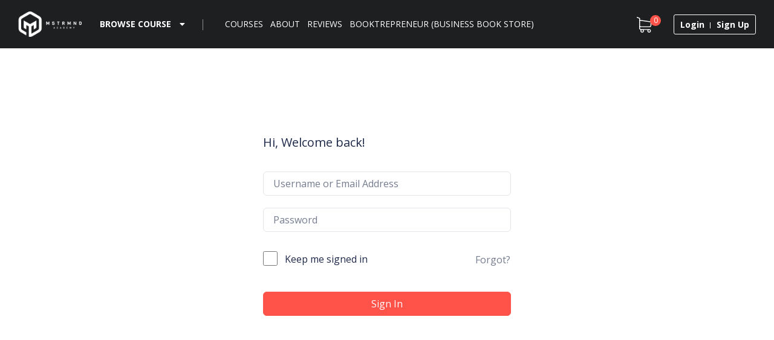

--- FILE ---
content_type: text/css; charset=utf-8
request_url: https://mstrmnd.academy/wp-content/cache/min/1/wp-content/themes/skillate/css/responsive.css?ver=1629880007
body_size: 6738
content:
@keyframes fadeInDown{from{opacity:0;transform:translate3d(0,-50%,0)}to{opacity:1;transform:none}}@media(max-width:1600px){.skillate-bg-none{background-size:45%!important}.upskill-mobile-app.skillate-bg-none{background-size:55%!important}}@media(min-width:1300px) and (max-width:1550px){.header_search_input input{min-width:auto}.skillate-header-search .search-open-icon{display:block}.skillate-related-course-slide.slick-initialized:before,.author-slide-parent.slick-initialized:before{width:15%}}@media (min-width:2000px){.skillate-home-2-hero{padding:380px 0!important}}@media (min-width:993px) and (max-width:1300px){.header-login-cart-wrap{margin-left:auto}.skillate-header-search{display:none}.primary-menu .common-menu-wrap .nav>li>a{padding:15px 6px}.primary-menu .logo-wrapper a{padding-right:0}.header-login-wrap{padding:2px 2px}.header-cat-menu{padding-left:0}.common-menu-wrap .nav>li>a,.header-cat-menu>div.header-cat-text,.header-login-wrap a{font-size:14px!important}.skillate-single-course-sidebar.sidebar-sticky-fixed{position:static;width:auto}}@media (min-width:768px) and (max-width:992px){.shop-widget .woocommerce ul.product_list_widget li img{width:100%;height:auto;margin-bottom:10px}.woocommerce ul.woocommerce-widget-layered-nav-list li{margin-bottom:10px;margin-right:10px}.woocommerce .price_label{font-size:14px}.skillate-widgets.media{display:block}.portfolio-grid-content{position:relative!important}.wp-megamenu-wrap .wpmm-nav-wrap>ul{top:70px}.tutor-course-topics-header-right{padding:6px 0}.wp-megamenu-wrap .wpmm-nav-wrap>ul>li>a{padding:5px 12px 0}.wp-megamenu-wrap .wpmm-nav-wrap>ul>li{line-height:26px}.wp-megamenu-wrap.wpmm-mobile-menu .wpmm-nav-wrap .wp-megamenu{padding:20px 10px}.wp-megamenu-wrap .wpmm-nav-wrap>ul>li .wp-megamenu-sub-menu li{line-height:22px}#wp-megamenu-primary>.wpmm-nav-wrap ul.wp-megamenu{display:none}.wp-megamenu-wrap .wpmm-nav-wrap>ul>li.wpmm-social-link{float:left!important;margin-left:5px;top:4px;line-height:23px}.site-header.sticky{position:absolute!important}.article-details.full-wrap{bottom:-164px}}@media (min-width:768px) and (max-width:1000px){.navbar-collapse.collapse{display:none!important;overflow:hidden!important}.navbar-collapse.collapse.in{display:block!important}.visible-sm{display:block!important}.navbar-collapse{padding-right:0;padding-left:0}#mobile-menu ul{padding:0}.header-borderimage #mobile-menu,.header-solid #mobile-menu{top:100%}.overlay-btn{font-size:12px;padding:6px 12px;margin-top:0}.wp-megamenu-wrap .wpmm-nav-wrap>ul>li>a{color:#333!important}}@media only screen and (max-width:1199px){.feature-blog{margin-bottom:50px}.feature-blog .article-details,.related-entries .relatedcontent{padding:20px 0;text-align:left;margin-top:0!important}.skillate-index-post .blog-details-img{padding-right:15px;padding-left:15px}.post-single-sidebar{padding-left:15px}.related-entries{margin:0px!important}.widget.widget_categories .widget_title{margin-bottom:13px!important}.generic-padding>.container{padding-top:10px!important}.skillate-related-course.course-archive-top-slide-wrap{padding-bottom:0px!important}.single .course-single-price{margin-bottom:0}a.course-content-tab-link{margin:0 15px 5px 0}.single-course-item-tab li:first-child{flex-basis:100%;padding-right:0!important;margin-right:0!important;margin-bottom:15px}.single-course-item-tab li:first-child:after{display:none}.tutor-course-topics-contents .tutor-course-topic .tutor-course-lessons{padding-left:0}.single-course-item-tab{margin-bottom:30px;margin-top:10px}.tutor-course-topics-header{margin-bottom:20px}.tutor-course-topics-contents .tutor-course-topic{margin-bottom:10px}.skillate-related-course{padding:30px 0}.tutor-course-topics-contents .tutor-course-topic .tutor-course-title{margin-bottom:0}}@media only screen and (max-width:992px){.skillate-bg-line-wrap{display:none}.course-single-2-title,.course-single-2-section-title{font-size:36px;line-height:46px}.skillate-btn-start-learning{padding:8px 15px}.skillate-course-single-2-intro{padding-top:30px}.course-include-wrap-content{padding:25px 25px}.what-you-learn-single h3::before{top:0}.course-single-2-subscribe-wrap{padding:80px 0}.course-include-wrap-content h3,.what-you-learn-single h3,.course-single-2-review-wrap .tutor-review-individual-item p{font-size:18px;line-height:26px}.course-single-2-review-wrap .instructor-avatar img{width:80px;height:auto}.course-single-2-review-wrap .instructor-avatar,.tutor-review-individual-item .single-2-instructor-name p.name{text-align:left}.course-complete-notify-panel,#mobile-menu>ul li>a p{display:none}.skillate-related-course-slide.slick-initialized:before,.skillate-related-course-slide.slick-initialized:after,.author-slide-parent.slick-initialized:before,.author-slide-parent.slick-initialized:after{display:none}.woocommerce-account .woocommerce form.woocommerce-form-login{width:100%}#main-menu #wp-megamenu-primary>.wpmm-nav-wrap ul.wp-megamenu>li.current-menu-parent>a,#main-menu #wp-megamenu-primary>.wpmm-nav-wrap ul.wp-megamenu>li.current-menu-ancestor>a{background-image:none!important}#main-menu #wp-megamenu-primary>.wpmm-nav-wrap ul.wp-megamenu>li:hover a{background-image:none!important}#main-menu .wp-megamenu-wrap .wpmm-nav-wrap>ul.wp-megamenu>li.wpmm_dropdown_menu:hover{background-image:none!important}#wp-megamenu-primary>.wpmm-nav-wrap ul.wp-megamenu>li.current-menu-parent>a,#wp-megamenu-primary>.wpmm-nav-wrap ul.wp-megamenu>li.current-menu-ancestor>a{color:#ff5248!important}.widget.woocommerce.widget_shopping_cart{width:100%;right:0;box-shadow:0 3px 3px rgba(0,0,0,.1)}#menu-main-menu .woocart .woocommerce-mini-cart__buttons.buttons a{padding:10px 20px}.header-common-menu{margin-top:0}.topbar{display:none}.cart-mobile-option{display:block;position:absolute;right:50px;top:18px;z-index:99;list-style:none!important}.wp-megamenu-wrap .wpmm-nav-wrap>ul.wp-megamenu>li.wpmm_dropdown_menu:hover,#wp-megamenu-primary>.wpmm-nav-wrap ul.wp-megamenu>li>a:hover{border-image:none;border-image-slice:0;background-image:none!important}.portfolio-grid-title{font-size:18px!important}.portfolio-grid-content{padding:20px!important}.productBlock-item{margin-bottom:30px!important}.wpmm_brand_logo_wrap{display:block}.wpmm_brand_logo_wrap img{max-width:60px}.skillate-portfolio-nav li a{font-size:14px;padding:10px 15px!important}.qubely-tab-nav .qubely-tab-item:first-child .qubely-tab-title{padding-left:0!important}#wp-megamenu-primary.wp-megamenu-wrap.wpmm-mobile-menu>.wpmm-nav-wrap ul.wp-megamenu>li>a{text-transform:capitalize}.wp-megamenu-wrap .wpmm-nav-wrap>ul.wp-megamenu>li.wpmm_dropdown_menu.wpmm-logo-item{display:none}#wp-megamenu-primary>.wpmm-nav-wrap ul.wp-megamenu>li.current-menu-parent>a:hover{color:#ff5248!important}.wpmm_mobile_menu_btn{background:transparent!important;padding:0!important;margin-top:20px!important}.wpmm_mobile_menu_btn i{font-size:20px!important}.top-social-wrap{display:none}.top-contact-phone{float:right}.topbar-contact a{margin-right:0}#wp-megamenu-primary .wp-megamenu li.wpmm-logo-item a{display:none}.postblock-style2 .postblock-intro-in{padding-bottom:20px}.page-leading{font-size:30px;line-height:36px}h1.error-title{font-size:80px;line-height:90px}.slider-single-wrapper{height:auto!important}.navbar-collapse.collapse.show{display:block!important}.navbar-collapse{width:auto;border-top:0;-webkit-box-shadow:none;box-shadow:none}.navbar-toggle{display:inline-block;margin-top:0;padding:0;outline:none}.skillate-mobile-search{right:0}.admin-bar .navbar-toggle{top:0}.mobile-register{text-align:right}.navbar-nav{float:none}.navbar-nav>li{float:none}.main-menu-wrap .navbar-toggle{color:#fff;transition:400ms;-webkit-transition:400ms}#wp-megamenu-primary.wp-megamenu-wrap.wpmm-mobile-menu>.wpmm-nav-wrap ul.wp-megamenu>li>a{letter-spacing:0;color:#151416;padding-top:8px;padding-bottom:8px}.site-header{top:5px}#wp-megamenu-primary>.wpmm-nav-wrap ul.wp-megamenu{-webkit-box-shadow:0 1px 10px -8px rgba(0,0,0,.75);-moz-box-shadow:0 1px 10px -8px rgba(0,0,0,.75);box-shadow:0 1px 10px -8px rgba(0,0,0,.75)}.skillate-blog-title .entry-summary{font-size:14px;line-height:1.5}.skillate-post.hentry .blog-post-meta li a{font-size:12px}.skillate-post .blog-post-meta li{font-size:14px}#sidebar .widget.widget_categories ul li{text-align:left;padding:0}.skillate-post.hentry .content-item-title{font-size:18px;line-height:1.4}.skillate-pagination ul.page-numbers{padding-bottom:10px}.skillate-index-post{margin-bottom:20px}.single-blog-info .entry-summary{padding:30px 0}}@media (max-width:991px){.what-you-get-package-wrap .tutor-course-topics-contents .tutor-course-title h4 i{height:30px;width:30px;line-height:30px;font-size:14px}#skillate-faq-section>.qubely-container{padding-bottom:0}.skillate-line-shape-wrap>.qubely-container{padding-top:20px}.course-single-2-attribute-top>.qubely-container{padding-bottom:0}.footer-payment-method-widget .slick-initialized .slick-slide{max-width:70px}#mobile-menu>ul>li{margin-bottom:10px}.checkout-success-wrapper{padding:30px 0 0 0}.woo-cart-btn{background:#fff;bottom:40px}.woo-cart p.woocommerce-mini-cart__empty-message{left:0}.skillate-course-col .skillate-course-body h3,.skillate-course-body h3 a{font-size:18px;line-height:28px}.skillate-top-search .skillate-top-search-inner img{display:block}.top-search-input-wrap{opacity:0;visibility:hidden;bottom:-100%;transition:all .4s;background:url(../../../../../../../themes/skillate/images/search-box-bg.png);background-color:#fff;background-position:top;background-size:contain;background-repeat:no-repeat}.top-search-input-wrap.search-open{bottom:60px;height:calc(100% - 130px);display:flex!important;align-items:flex-end;padding:20px 20px 40px 20px;opacity:1;visibility:visible}.site-header{padding-left:0;padding-right:0}.header-login-wrap a{padding:3px 5px}.header-login-wrap{padding:2px 10px}.header-login-wrap a:after{top:10px}#masthead.site-header{display:flex;align-items:center}.header-login-cart-wrap{margin-left:auto}.skillate-mobile-login-top{font-size:20px}.skillate-mobile-login-top a{color:#fff}.course-slide-mobile-only .tutor-course-grid-item{padding-right:6px;padding-left:6px}#modal-cart.modal.skillate-modal .modal-dialog,.modal-body .woo-cart-btn .widget.woocommerce.widget_shopping_cart,#modal-cart.modal.skillate-modal .modal-dialog{width:100%!important}.modal-body .widget.woocommerce.widget_shopping_cart{box-shadow:none!important}.skillate-courses-tab-wrapper .tutor-course-grid-item .tutor-course-grid-content .tutor-course-overlay:after{display:none}#bottom-wrap .bottom-widget ul.themeum-about-info li{margin-bottom:15px}.upskil-section-title h3{margin-bottom:10px}.skillate-course-cart-btn button,.course-buy-now{margin-left:0}.course-single-mobile .tutor-course-wishlist{font-size:20px}.course-single-mobile .tutor-course-wishlist a{color:#b0b4b8}.skillate-course-cart-btn form{display:block}.skillate-course-cart-btn form button{width:100%}.single-course-item-tab{border-top:0}.skillate-content-tab-inner ul.skillate-tab-nav{flex-wrap:nowrap;white-space:nowrap;overflow:auto}.tab-vertical .skillate-tab-nav-link.active:before{display:none}.tab-vertical .skillate-tab-nav-link.active{padding-left:0}.tab-vertical .skillate-tab-nav-item{margin-left:0!important;margin-right:15px!important}body,blockquote p{font-size:14px!important;line-height:1.6!important}.single-post-author p{font-size:12px;line-height:1.5!important}blockquote{padding:25px 20px!important}.single-blog-post-top{padding:30px}.post-single-sidebar{padding-left:0}.comments-area .comments-title{margin:0;padding:10px 15px 0 0;line-height:1.3;font-size:28px}.related-entries h3.related-post-title{margin-bottom:30px}.course-single-title-top .tutor-course-header-h1{font-size:18px;line-height:28px}.course-attribute-single h3{font-size:16px;line-height:1.2}.tutor-course-topics-contents .tutor-course-lesson{padding:10px}.skillate-single-course-sidebar.sidebar-sticky{position:initial;width:auto}.skillate-repeat-widget-media{display:flex!important;justify-content:flex-start;align-items:center;min-height:30px}.footer-copyright{margin-bottom:20px}.tutor-course-enrolled-review-wrap{margin-bottom:30px}.tutor-course-enrolled-review-wrap{margin-bottom:30px}.skillate-related-course-items.slick-initialized:before,.skillate-related-course-items.slick-initialized:after{background:transparent}.instructor-single-top{padding:100px 0}.skillate-course-cart-btn .tutor-button.tutor-success{margin-bottom:10px}.skillate-home-countdown-content{padding:30px 40px}.skillate-home-countdown-content .skillate-home-countdown-header{margin-bottom:20px}.skillate-home-countdown-content .skillate-home-countdown-item .number h4{font-size:20px}.skillate-home-countdown-content .skillate-home-countdown-item .text h5{line-height:1.2}.skillate-home-countdown-title h3{font-size:20px;margin-bottom:15px}.skillate-home-countdown-content .skillate-home-countdown-body{font-size:14px;line-height:1.5}.skillate-cat-layout-1 .skillate-course-category-list{padding:10px 15px;font-size:14px!important}.skillate-cat-layout-1 .skillate-course-category-list .cat-image img{max-width:60px}footer#footer-wrap{padding-bottom:60px}#bottom-wrap .bottom-widget ul.themeum-about-info li{margin-right:10px}.top-search-input-wrap .search-wrap .search.skillate-top-search{top:57%}.top-search-input-wrap .search-wrap .search.skillate-top-search.search-on-phone{top:40%}.blog .skillate-pagination{margin-bottom:40px}}@media (max-width:992px){.skillate-signin-modal-form .title-small{font-size:14px}.skillate-error-wrapper .col-md-5{padding-left:0;padding-top:70px;margin-left:0}#mobile-menu>ul li>a{font-size:16px;color:#3a3e49}#mobile-menu>ul>li>a{padding:15px 40px 15px 75px}#mobile-menu>ul>li ul li a{padding:12px 40px}#mobile-menu>ul>li.current-menu-item>a,#mobile-menu>ul li.current_page_parent>a,#mobile-menu>ul li.menu-item-home>a{background:#f1f2f4}#bottom-wrap .bottom-widget ul.themeum-about-info li{margin-bottom:15px}.skillate-m-none .qubley-block-interaction{display:none}.skillate-single-course-sidebar.sidebar-sticky-fixed{position:static;width:auto}.skillate-tab-menu-wrap.sticky-tab{position:static;box-shadow:none}.course-content-head,.skillate-tab-content .tutor-segment-title{font-size:18px}.course-related-title{margin-bottom:30px}.skillate-single-course-sidebar .price .price span,.skillate-single-course-sidebar .price .price span.woocommerce-Price-amount{font-size:30px}.single-blog-info.has-post-thumb{margin-top:30px}.skillate-instructor-slide-wrap{padding:40px 0 20px}.archive-container{padding-bottom:50px}.archive .skillate-related-course .tutor-courses-grid-title a{font-size:16px!important}.admin-bar .site-header{top:45px}.site-header{padding-top:10px!important;padding-bottom:10px!important}.skillate-header-search,.skillate-header-cart{display:none}.header_search_input button{left:auto!important;right:0}.header_search_input input{padding:10px!important}.header-solid .header_search_input input{border:1px solid #b0b4b8;margin-top:13px;color:#1f2949!important;box-shadow:0 2px 10px 0 rgba(0,0,0,.11)}.header-solid .header_search_input button{color:#1f2949;top:17px;right:10px}.header-transparent .header_search_input input{background:#fff!important;color:#1f2949!important}.header-transparent .header_search_input button{color:#1f2949!important;top:4px;right:10px}.subtitle-cover{padding:30px 0 20px!important}.page-leading{font-size:24px!important}.archive-course-pagination{margin-top:30px}.tutor-wrap{padding-top:30px}.skillate-single-course-sidebar .tutor-segment-title{margin-top:0}.subtitle-cover .row.subtitle-border:after{bottom:-20px}.container.blog-full-container{margin-top:30px}.single .subtitle-cover{padding:60px 0 0px!important}#wp-megamenu-primary{padding-left:0;border:0}.site-header.sticky{position:absolute!important;background-color:transparent!important;box-shadow:none!important}.primary-menu .logo-wrapper a{padding:0}#menu-main-menu ul li a{transition:all .4s}#menu-footer-menu li a{font-size:16px;font-weight:400;font-style:normal;font-stretch:normal;line-height:34px;letter-spacing:normal;color:#a8a9c4}.row.clearfix.border-wrap{padding-bottom:0}.row.clearfix.border-wrap:before{display:none}.primary-menu{border-radius:0;border:none}#wp-megamenu-primary>.wpmm-nav-wrap ul.wp-megamenu{display:none}.skillate-menu{display:inline;top:10px;line-height:42px}.wpmm_brand_logo_wrap img{margin-top:8px;margin-right:0;max-width:65px}.wp-megamenu-wrap .wpmm-nav-wrap>ul>li{line-height:24px}.space-wrap,.spache-wrap{display:none}.wp-megamenu-wrap.wpmm-mobile-menu .wpmm-nav-wrap .wp-megamenu{padding:20px}.wp-megamenu-wrap .wpmm-nav-wrap>ul>li.wpmm-social-link{float:left!important;margin-left:0;margin-right:10px}.wp-megamenu-wrap.wpmm-mobile-menu ul.wp-megamenu{position:absolute;top:56px}.wp-megamenu-wrap .wpmm-nav-wrap>ul>li.wpmm-social-link{top:0}.space-wrap.social{display:none}footer#footer-wrap{text-align:center}.text-right{text-align:center!important}ul#menu-footer-menu{margin-bottom:10px}.wp-megamenu-wrap .wpmm-nav-wrap>ul.wp-megamenu>li.wpmm_dropdown_menu ul.wp-megamenu-sub-menu{background:transparent}.header-top-contact{padding-top:15px}#wp-megamenu-primary>.wpmm-nav-wrap ul.wp-megamenu>li>a{color:#333}.wp-megamenu-wrap .wpmm-nav-wrap>ul>li>a{line-height:18px}#mobile-menu ul{padding:0}.wp-megamenu-wrap.wpmm-mobile-menu .wpmm-nav-wrap>ul>li>a{padding:0}.header-solid #mobile-menu{top:57px}.skillate-post .post-featured-img{width:100%}.entry-summary .wrap-btn-style a.btn-style{float:none}.call-to-action a.btn.btn2{margin-left:8px}a.portfolio-plus-btn{display:none}.tax-portfolio-cat .skillate-portfolio-wrapper{margin-bottom:0!important}.postblock-title{font-size:14px!important;line-height:1.4em}.bottom-widget{width:100%}.mc4wp-form-fields input[type="email"]{display:block;width:100%;float:none}.mc4wp-form-fields input[type=submit]{display:block;width:100%;margin-left:0}.top-search-input-wrap .search-wrap .search.skillate-top-search{width:94%}.bottom-widget{width:100%}.demo-four .mc4wp-form-fields input[type="email"]{margin-right:20px}#tixon-comingsoon{padding-left:15px;padding-top:50px}.comingsoon-content .comingsoon-title{font-size:48px;line-height:48px}.comingsoon-footer .social-share{text-align:left}.textwidget .mc4wp-form-fields .send-arrow input[type="email"]{display:inline-block}.skillate-contact{padding:80px 14px}.skillate-contact .col-md-4{padding-bottom:14px}.skillate-contact textarea{margin-top:0}.countdown-section{width:165px;height:auto;margin-bottom:28px}.comingsoon-content{padding:0}section.comingsoonpage-footer{padding:85px 20px}.comingsoonpage-footer .mc4wp-form-fields input[type="email"]{display:inline-block;width:84%;height:40px;float:none}.comingsoonpage-footer .social-share ul{text-align:center}#sidebar.col-3{flex:100%;max-width:100%;padding:0 20px}table.stripe-table{table-layout:inherit}.blog-content-wrapper{padding:15px}.blog-details-img img{width:100%}.blog-post-item-col.col-6{margin-bottom:30px;max-width:100%;width:100%;flex:100%}.overlay-btn{font-size:12px;padding:6px 12px;margin-top:0}.portfolio-items{-webkit-box-flex:0;-webkit-flex:100%;-ms-flex:100%;flex:100%;max-width:100%}.footer-copyright,#menu-footer-menu{text-align:center}.portfolio-thumb img{width:100%}.thm-tk-search{float:left!important;margin-top:10px}.thm-tk-search .search-icon{height:32px;width:32px;position:absolute;right:15px;top:-2px;border-radius:3px;padding:5px;text-align:center;cursor:pointer;color:#ababab;background:transparent;transform:translate(-62%,41%)}.single-filter{margin-bottom:5px}.subtitle-cover h2{line-height:28px}.skillate-blog-title blockquote{padding:40px 15px}.social-share-wrap ul li{margin-bottom:0}.single-social-share span.view-count{text-align:left;float:left;margin-top:18px}.comment-reply-title{font-weight:300;margin-bottom:20px;font-size:40px;font-family:"Lato";color:rgb(0,0,0);line-height:32px;margin-top:36px}span.arrow-button-left{float:inherit}span.arrow-button-left1{float:left;font-size:24px;font-family:"go";color:rgb(215,217,219);text-transform:uppercase;line-height:2.7;margin-right:22px}.blog-post-review-pre.col-md-6{margin-bottom:40px}.blog-post-review-pre.col-md-6{margin-bottom:20px;border-bottom:1px solid #eee;padding-bottom:12px}#comingsoon-countdown .countdown-period.span{color:#ffffff!important}.wppb-tab-addon-content.vertical-tab.horizontalleft.verticalleft{display:block!important}.vertical-tab ul.wppb-tab-nav{width:100%!important}.wppb-tab-content img.size-medium.alignleft{width:100%!important}.wppb-tab-content-wrap{margin:18px 0 0!important}.wpmm_brand_logo_wrap{display:inline-block}.title-content-wrap span{margin-left:60px;position:inherit;display:block;left:0}.related-entries .relatedcontent{margin-top:-32px;margin-bottom:30px}h1.error-title{margin-top:20px}.page-leading{font-size:32px;line-height:32px;font-weight:600}.article-details h3.article-title{line-height:22px}.article-details h3.article-title,.article-details h3.article-title a,.related-entries .relatedcontent h3 a{font-size:16px;line-height:1.4!important;margin-bottom:5px}#sidebar .widget_categories ul li a,.feature-blog .article-details .meta-category a,.related-entries .relatedcontent span.meta-category a{font-size:14px!important}.article-details .article-meta{margin-bottom:10px}.article-details.full-wrap{display:block;min-height:90px;background:#fff;position:inherit;bottom:0;width:100%;padding:13px 0;border-radius:0;margin-bottom:20px}.article-details h3.article-title{line-height:22px}.section-content-second .article-details h3.article-title a{font-size:16px;line-height:0}.section-content-second .article-details h3.article-title{padding:12px 0}.blog-full-container .border-bottom{margin:20px 0 42px}.skillate .skillate-row .wrap{padding:30px 15px 20px}.error-log .form-control{width:100%}.container.blog-full-container{padding:0 15px}.skillate .skillate-row .wrap{border-radius:0}.single .skillate-post.hentry .content-item-title{font-size:20px;line-height:1.3;margin-bottom:15px}.single-blog-style{margin-top:-60px!important}.comingsoon-warper{margin-top:80px}.col-md-3.shop-filter-wrap{margin-top:-40px}.woocommerce .woocommerce-ordering select{height:50px!important}.woocommerce div.product .product_title{font-size:18px}.skillate-tab-full-section p.product-stock{position:initial}.skillate-product-cat-section{padding:20px 0 0}.skillate-post-share-social a.prettySocial{margin-right:6px}.variation_buttons_wrapper .variation_button{margin-right:10px!important}.single-product .woocommerce-product-gallery{margin-top:-30px}.call-to-action .title-self{font-size:22px}.col-md-12.call-to-action{margin-bottom:40px}}@media (max-width:767px){.course-archive-top-slide-wrap .course-related-title{padding-top:0}#course-single-navigation.sticky{position:relative;width:auto}.what-you-get-package-wrap .tutor-course-topics-contents .tutor-course-topic .tutor-course-title p,.what-you-get-package-wrap .tutor-course-topics-contents .tutor-course-topic .tutor-course-lessons{padding-left:0}.what-you-get-package-wrap .tutor-course-topics-contents .tutor-course-topic .tutor-course-title h4{font-size:16px;line-height:22px}.what-you-get-package-wrap .tutor-course-topics-contents .tutor-course-title h4 i{flex:0 0 40px;max-width:40px;line-height:40px;font-size:16px}.ask-question-section{padding:0}.what-you-learn-single{margin-bottom:0}.what-you-get-wrap .course-include-wrap-content{width:100%}.what-you-get-wrap .course-include-wrap-content{top:0}.package-include-content h4::before{display:none}.single-2-subscribe-form form .mc4wp-form-fields P:first-child,.single-2-subscribe-form form .mc4wp-form-fields P:last-child{width:100%}.course-single-2-section-title{margin-bottom:20px}.course-single-2-title,.course-single-2-section-title{font-size:24px;line-height:38px}.course-single-attribute-2-right .tutor-course-material-includes-wrap,.what-you-will-section{margin-bottom:0}.what-you-will-section{padding-top:0}.skillate-course-single-2-top{padding-bottom:30px}.course-single-2-attribute-top,.get-package-wrap-top,.course-single-2-review-wrap,.what-you-get-wrap .skillate-course-cart-btn button,.package-include-content h4{padding:0}.course-single-2-review-wrap .tutor-course-enrolled-review-wrap{float:none}.course-single-2-review-wrap .tutor-write-review-form,.skillate-course-include-wrap{margin-top:30px}.course-single-2-review-wrap{margin-top:0}.course-single-2-intro-left{margin-bottom:30px}.author-info-wrap .course-single-2-section-title{margin-bottom:5px}.author-info-wrap .skillate-author-sub-title{font-size:16px;padding-bottom:10px}.skillate-course-single-2-menu.common-menu-wrap ul li a{padding:10px 10px}.what-you-get-package-wrap .tutor-course-topics-contents .tutor-course-topic .tutor-course-title h4{font-size:18px}.what-you-get-wrap .course-single-price .price .price span{font-size:36px}.course-2-lesson-count.text-right{text-align:left!important;margin-bottom:20px}.course-single-2-attribute{padding-top:40px;padding-bottom:0}.what-you-learn-single,.what-you-will-section p{width:100%}.what-you-learn-single p{padding-right:0}.author-info-wrap{padding-top:40px}.footer-top-section .client-logo-title{display:none}.footer-payment-method-widget .skillate-widget-repeat-wrap{width:170px}.footer-payment-method-widget .slick-initialized .slick-slide{max-width:50px;padding:0 8px}.footer-payment-method-widget .bottom-widget .widget.widget_skillate_repeat_widget h3.widget-title{font-size:14px}.course-archive-single-meta span:after{top:10px}footer#footer-wrap{text-align:left}.skillate-login-social a{margin-bottom:20px}.tutor-single-course-segment.tutor-course-topics-wrap .tutor-course-topics-contents{margin-bottom:30px}.tutor-course-topics-header-right{padding:6px 0}.single-course-item-tab.nav-pills li.nav-item.tab.current a{font-weight:600}.skillate-single-course-sidebar .skillate-course-cart-btn{margin-top:30px}.tutor-course-enrolled-review-wrap{margin-bottom:0;float:left;margin-top:0}.tutor-course-enrolled-review-wrap .write-course-review-link-btn{margin-bottom:0}.skillate-single-course-sidebar.sidebar-sticky{margin-top:36px}.skillate-related-course-items.skillate-related-course-slide.slick-initialized.slick-slider{padding-left:10px;padding-right:12px}.tab-vertical .nav-tabs li:not(:first-child){margin-top:0}.woocommerce .col2-set .col-1,.woocommerce-page .col2-set .col-1{max-width:100%}.woocommerce .col2-set .col-2,.woocommerce-page .col2-set .col-2{width:100%;max-width:100%}.woocommerce-info a.showcoupon{float:left;border:1px solid;padding:10px 20px;line-height:1;border-radius:3px;color:#ff5248!important;text-transform:capitalize;font-weight:600}.widget ul li a{font-size:14px;line-height:1.5}.tutor-review-individual-item .review-avatar{width:50px}.review-time-name p a{font-size:20px}.individual-review-rating-wrap i,.course-avg-rating-html i,.tutor-review-individual-item p{font-size:16px}.tutor-star-rating-group{margin-top:0}.tutor-review-individual-item .review-content{padding-left:76px}.tutor-review-individual-item .review-left{margin-bottom:15px}.review-time-name p.review-meta{padding-top:3px}.tutor-review-individual-item .tutor-review-user-info{padding-left:26px}.tutor-review-individual-item{margin-bottom:45px}.tutor-alert-warning.tutor-instructor-alert{padding-bottom:0}.single-blog-post-top .social-share-wrap{text-align:left}.tutor-template-segment.tutor-login-wrap{margin-top:0;margin-bottom:0;padding:20px 0}.nice-select:after{right:18px;top:13%}.skillate-course-filter-wrap .nice-select{font-size:14px}.row .skillate-sidebar-filter-col{display:none}.all-category .view-all-category{height:36px;line-height:34px;font-size:14px}.btn-full .is-custom{width:100%}.modal-body ul.woocommerce-mini-cart{max-height:500px;overflow-x:scroll}.container.tutor-course-preview-thumbnail img{margin-bottom:30px}.archive .skillate-related-course .tutor-courses-grid-title a{font-size:14px!important}#tab-learn{margin-top:0}.skillate-tab-content .tutor-segment-title,.course-content-head{margin-top:20px}.tutor-col-3.tutor-dashboard-left-menu{display:none}.tutor-dashboard-info-cards .tutor-dashboard-info-card{min-width:50%;max-width:50%}.tutor-dashboard-info-cards .tutor-dashboard-info-card p{padding:15px 15px}.tutor-dashboard-content{margin-bottom:0}.tutor-dashboard-content-inner h3 a{font-size:16px;line-height:22px}.tutor-single-course-segment{margin-bottom:0}.all-category .view-all-category{margin-bottom:0!important}.tutor-dashboard-header-avatar img{width:80px;height:80px}.skillate-login-divider{margin-top:0;margin-bottom:20px}.modal.right .modal-body{padding:50px 30px;background:url(../../../../../../../themes/skillate/images/mobile-screen-bg.png);background-size:cover;background-position:center}.tutor-login-form-wrap #loginform{width:100%;border:0;padding:0 20px 20px}.modal.right .modal-dialog{width:100%}.tutor-dashboard-header-display-name h4{font-size:20px}.skillate-pl-pr-15 .qubely-container-fluid{padding-left:15px;padding-right:15px}.skillate-related-course-slide .slick-list,.author-slide-parent .slick-list{padding:0}.skillate-related-course-slide .slick-slide,.author-slide-parent .slick-slide{padding:0 5px}.bottom-widget .widget h3.widget-title,h3.social-share-title{margin-bottom:10px;font-size:16px}.footer-copyright{margin-top:15px}article .container.no-post-thumb{margin-top:80px}.course-single-price .price .price span{font-size:24px}.tutor-course-grid-item.col-md-6{margin-bottom:0}.layout-2 .tutor-course-content{padding:25px 15px}.skillate-bg-none{background-image:none!important}.skillate-cat-layout-1 .skillate-course-category-list{display:flex}.skillate-related-course .tutor-courses-grid-title a{margin-top:10px;font-size:16px;overflow:hidden;display:-webkit-box;-webkit-line-clamp:2;-webkit-box-orient:vertical}.single .course-single-price,.tutor-single-course-rating{display:inline-block}.course-single-price.course-archive-price{margin-right:20px}.archive .skillate-course-col p.tutor-single-rating-count{display:none}#bottom-wrap{padding-bottom:0px!important}#bottom-wrap{padding-top:40px!important}.bottom-widget .themeum-social-share{margin-bottom:30px}.single-post-author{margin-top:0}.skillate-sidebar-filter .single-filter{float:left;margin-right:20px}.course-single-title-top .tutor-course-header-h1{margin-bottom:20px}.course-single-attribute{padding-bottom:0}.bottom-widget .widget.widget_skillate_repeat_widget h3.widget-title{display:flex;float:left;margin-right:5px!important;margin-bottom:10px!important}.instructor-single-content{margin-top:0}.instructor-single-top{padding:60px 0}.instructor-single-name h3,.instructor-single-asset,.instructor-single-review span{color:#1f2949}.instructor-single-asset span:after{background:#1f2949}.instructor-single-name h3{font-size:24px}.instructor-single-title{font-size:20px;margin-bottom:15px}.instructor-single-course-content{padding:30px 0}.instructor-single-social a{padding:5px}.single-filter .d-inline-block.float-right.text-right.filter-clear-btn{display:none!important}.instructor-single-asset span{padding-right:12px;margin-right:0;font-size:12px;line-height:2}.tutor-course-grid-item .tutor-course-grid-content .tutor-course-overlay{min-height:auto}.instructor-single-about{width:100%;margin-bottom:30px}.skillate-tab-menu-wrap ul.single-course-item-tab{flex-wrap:nowrap!important;white-space:nowrap!important;overflow:auto}.single-course-item-tab{padding-bottom:0;margin-bottom:20px}.single-course-item-tab li a{margin-right:10px}.course-content-head,.skillate-tab-content .tutor-segment-title{margin-bottom:10px}.course-lesson-title-inner{font-size:14px}.course-related-title{font-size:18px;margin-bottom:20px}.skillate-related-course{padding-bottom:0}.footer-top-section .bottom-widget .widget h3.widget-title{display:none}.footer-top-section{padding:20px 0}.skillate-error-wrapper .col-md-5{padding-left:15px;padding-top:0;margin-left:0;text-align:center;margin-right:0}.skillate-error-wrapper .col-md-7{padding-right:15px}h1.error-title{margin-top:20px;margin-bottom:12px}.subtitle-border ol.breadcrumb{text-align:left;margin-top:7px}}@media (max-width:575px){.skillate-cat-layout-1 .skillate-course-category-list{padding:5px}.skillate-cat-layout-1 .skillate-course-category-list div.cat-image{padding-right:0}.skillate-cat-layout-1 .skillate-course-category-list a.course-cat-link{padding-left:0;font-size:12px}.skillate-course-include-wrap.what-you-get-wrap{margin-bottom:40px}.course-single-2-intro-video .plyr__video-wrapper{min-height:auto!important}.course-include-wrap-content{position:static}.skillate-course-include-inner{padding:30px 20px 30px 30px!important}.skillate-course-include-wrap{margin-bottom:0}.what-you-will-section{padding-top:40px}.ask-question-section{margin-top:0}.skillate-course-single-2-menu ul.nav{padding-top:10px}.skillate-course-single-2-menu ul.nav li a{padding:5px 8px}.client-logo-single-widget img{max-width:80px!important}.course-attribute-single h3{font-size:14px}.bottom-widget .themeum-social-share{margin-top:0}.skillate-cat-layout-1 .skillate-course-category-list .cat-image img{max-width:40px}.skillate-cat-layout-1 .skillate-course-category-list .course-count{display:none}.instructor-single-avatar{margin-top:-50px}.instructor-single-all-course .tutor-single-rating-count{display:none}}@media (min-width:992px){.main-menu-wrap .skillate-navbar-header{position:relative;z-index:999999}.navbar-nav{float:none;margin:0}.navbar-nav>li{float:none}.skillate-contact{padding:52px}}@media (max-width:489px){.payment-method-widget img{max-width:50px!important}.woocommerce-page table.cart td.actions #coupon_code{width:130px!important}#sidebar.col-4{max-width:100%;flex:100%}.separator-wrapper{padding:0 30px}.slider-button-2{border:1px solid #B0BFD1}.title-number-wrap{padding-left:0}.social-share,.copy-wrapper{margin-bottom:15px}.social-share,.copy-wrapper{padding-top:8px}.bottom-widget .textwidget .mc4wp-form-fields .send-arrow input[type="email"]{display:inline-block}.comingsoon .mc4wp-form-fields{width:100%}#tab-1 .tutor-course-topics-header .tutor-segment-title{margin-top:0;margin-bottom:15px}}@media (max-width:375px){.skillate-course-cart-btn button,.skillate-course-cart-btn .course-buy-now{padding:5px 10px!important;font-size:14px;height:40px}.skillate-mobile-menu-bottom{font-size:10px}}@media (max-width:360px){.header-login-wrap a{font-size:12px}.logo-wrapper img{max-width:90px!important}}@media (max-width:320px){.skillate-cat-layout-1 .cat-image,.skillate-cat-layout-1 .course-cat-link,.skillate-cat-layout-1 .course-count{text-align:center!important}}

--- FILE ---
content_type: application/javascript; charset=utf-8
request_url: https://mstrmnd.academy/wp-content/cache/min/1/wp-content/plugins/skillate-core/assets/js/custom.js?ver=1629880007
body_size: -265
content:
jQuery(document).ready(function($){'use strict';$('.skillate-skip-login').click(function(){$('.skillate-splash-screen').hide()})})

--- FILE ---
content_type: application/javascript; charset=utf-8
request_url: https://mstrmnd.academy/wp-content/cache/min/1/wp-content/themes/skillate/js/loopcounter.js?ver=1629880007
body_size: -53
content:
jQuery(document).ready(function($){'use strict';window.loopcounter=function(idWarp){if(typeof idWarp!='undefined'){var date=$('.'+idWarp).data('date');var start=new Date(date),end=new Date(),diff=new Date(start-end),time=diff/1000/60/60/24;var day=parseInt(time);var hour=parseInt(24-(diff/1000/60/60)%24);var min=parseInt(60-(diff/1000/60)%60);var sec=parseInt(60-(diff/1000)%60);counterDate(idWarp,day,hour,min,sec);var interval=setInterval(function(){if(sec==0&&min!=0){min--;sec=60}
if(min==0&&sec==0&&hour!=0){hour--;min=59;sec=60}
if(min==0&&sec==0&&hour==0&&day!=0){day--;hour=23;min=59;sec=60}
if(min==0&&sec==0&&hour==0&&day==0){clearInterval(interval)}else{sec--}
counterDate(idWarp,day,hour,min,sec)},1000);function counterDate(id,day,hour,min,sec){if(time<0){day=hour=min=sec=0}
$('.'+id+' .counter-days').html(counterDoubleDigit(day));$('.'+id+' .counter-hours').html(counterDoubleDigit(hour));$('.'+id+' .counter-minutes').html(counterDoubleDigit(min));$('.'+id+' .counter-seconds').html(counterDoubleDigit(sec))}
function counterDoubleDigit(arg){if(arg.toString().length<=1){arg=('0'+arg).slice(-2)}
return arg}}}})

--- FILE ---
content_type: image/svg+xml
request_url: https://mstrmnd.academy/wp-content/themes/skillate/images/mobile-nav-icon/category.svg
body_size: -323
content:
<svg xmlns="http://www.w3.org/2000/svg" width="16" height="16" viewBox="0 0 16 16">
    <path fill="#3A3E49" fill-rule="nonzero" d="M6.5 9a.5.5 0 0 1 .5.5v6a.5.5 0 0 1-.5.5h-6a.5.5 0 0 1-.5-.5v-6A.5.5 0 0 1 .5 9zm9 0a.5.5 0 0 1 .5.5v6a.5.5 0 0 1-.5.5h-6a.5.5 0 0 1-.5-.5v-6a.5.5 0 0 1 .5-.5zM6 10H1v5h5v-5zm9 0h-5v5h5v-5zM6.5 0a.5.5 0 0 1 .5.5v6a.5.5 0 0 1-.5.5h-6a.5.5 0 0 1-.5-.5v-6A.5.5 0 0 1 .5 0zm9 0a.5.5 0 0 1 .5.5v6a.5.5 0 0 1-.5.5h-6a.5.5 0 0 1-.5-.5v-6a.5.5 0 0 1 .5-.5zM6 1H1v5h5V1zm9 0h-5v5h5V1z"/>
</svg>


--- FILE ---
content_type: application/javascript; charset=utf-8
request_url: https://mstrmnd.academy/wp-content/cache/min/1/wp-content/themes/skillate/js/main.js?ver=1629880007
body_size: 3168
content:
jQuery(document).ready(function($){'use strict';jQuery(window).on('scroll',function(){if($(window).width()>1199){if(jQuery(window).scrollTop()>130){jQuery('#masthead.enable-sticky, #course-single-navigation').addClass('sticky')}else{jQuery('#masthead.enable-sticky, #course-single-navigation').removeClass('sticky')}}});$('.social-share-wrap a').prettySocial();$('.skillate-mobile-search').click(function(){$('.skillate-header-search').slideToggle()})
if($('.skillate-pagination').length>0){if(!$(".skillate-pagination ul li:first-child a").hasClass('prev')){$(".skillate-pagination ul").prepend('<li class="p-2 first"><span>'+$(".skillate-pagination").data("preview")+'</span></li>')}
if(!$(".skillate-pagination ul li:last-child a").hasClass('next')){$(".skillate-pagination ul").append('<li class="p-2 first"><span>'+$(".skillate-pagination").data("nextview")+'</span></li>')}
$(".skillate-pagination ul li:last-child").addClass("ml-auto");$(".skillate-pagination ul").addClass("justify-content-start").find('li').addClass('p-2').eq(1).addClass('ml-auto')}
if($('.skillate-menu-bottom-inner').length>0){var btnContainer=document.querySelector('.skillate-menu-bottom-inner');var btns=btnContainer.getElementsByClassName("skillate-single-menu-bottom");for(var i=0;i<btns.length;i++){btns[i].addEventListener("click",function(){var current=document.getElementsByClassName("active");current[0].className=current[0].className.replace(" active","");this.className+=" active"})}}
$('form#login').on('submit',function(e){'use strict';e.preventDefault();$('form#login p.status').show().text(ajax_object.loadingmessage);$.ajax({type:'POST',dataType:'json',url:ajax_object.ajaxurl,data:{'action':'ajaxlogin','username':$('form#login #username2').val(),'password':$('form#login #password2').val(),'rememberme':$('form#login #rememberme').val(),'security':$('form#login #security2').val()},success:function(data){if(data.loggedin==!0){$('form#login p.status').removeClass('text-danger').addClass('text-success');$('form#login p.status').text(data.message);document.location.href=ajax_object.redirecturl}else{$('form#login p.status').removeClass('text-success').addClass('text-danger');$('form#login p.status').text(data.message)}
if($('form#login p.status').text()==''){$('form#login p.status').hide()}else{$('form#login p.status').show()}}})});if($('form#login .login-error').text()==''){$('form#login  p.status').hide()}else{$('form#login  p.status').show()}
$('.register_button').click(function(e){e.preventDefault();var form_data=$(this).closest('form').serialize()+'&action=ajaxregister';$.ajax({type:'POST',dataType:'json',url:ajax_object.ajaxurl,data:form_data,success:function(data){$('#registerform  p.status').show();if(data.loggedin){$('#registerform  p.status').removeClass('text-danger').addClass('text-success');$('#registerform  p.status').text(data.message);$('#registerform')[0].reset()}else{$('#registerform  p.status').removeClass('text-success').addClass('text-danger');$('#registerform  p.status').text(data.message)}}})});if($('form#registerform  p.status').text()==''){$('form#registerform  p.status').hide()}else{$('form#registerform  p.status').show()}
$(document).ready(function(){var slide_count=$('.skillate-related-course-slide').data('columns');var slide_mode=$('.skillate-related-course-slide').data('slidemode');if(!$('.skillate-related-course-slide').length){return}
$('.skillate-related-course-slide').slick({dots:!1,rtl:!0,infinite:!0,autoplay:!1,centerMode:slide_mode,centerPadding:'100px',arrows:!1,speed:700,slidesToShow:7,swipeToSlide:!0,responsive:[{breakpoint:2100,settings:{slidesToShow:slide_count,slidesToScroll:2,infinite:!0,dots:!1}},{breakpoint:1300,settings:{slidesToShow:4,infinite:!0,dots:!1}},{breakpoint:1023,settings:{slidesToShow:3,slidesToScroll:2,infinite:!0,dots:!1,centerMode:!1}},{breakpoint:600,settings:{slidesToShow:2,slidesToScroll:2,centerMode:!1,swipeToSlide:!0}},{breakpoint:400,settings:{slidesToShow:1,slidesToScroll:1,centerMode:!1,swipeToSlide:!0}}]});let winWidth=$(window).width();if(winWidth<768){$('.course-slide-mobile-only').slick({slidesToShow:2,slidesToScroll:1,swipeToSlide:!0,centerMode:!0,centerPadding:'10%',dots:!1,autoplay:!1,arrows:!1,})}});$('.courses-mobile-filter').click(function(){$('.skillate-sidebar-filter-col').slideToggle()});if($(window).width()<991){$('.header_profile_menu ul').css('display','none');$('.header_profile_menu').click(function(){$('.header_profile_menu ul').slideToggle();console.log('>>>')})}
$(".search-open-icon").on('click',function(e){e.preventDefault();$(".top-search-input-wrap").toggleClass('search-open');$('.skillate-mobile-category-menu').removeClass('toggle-category');$('#mobile-menu').removeClass('show')});$('.skillate-single-menu-bottom .navbar-toggle').click(function(){$(".top-search-input-wrap").removeClass('search-open');$('.skillate-mobile-category-menu').removeClass('toggle-category')})
$('.skillate-single-bottom-category').click(function(){$('.skillate-mobile-category-menu').toggleClass('toggle-category');$('.top-search-input-wrap').removeClass('search-open');$('#mobile-menu').removeClass('show')})
$('.skillate-skip-login').click(function(){localStorage.setItem("skip_login","skip_login")})
var skip_login=localStorage.getItem("skip_login");if(skip_login!=='skip_login'){$('.skillate-splash-screen').addClass('login-true')}
var headline=$('.author-slide-parent');var columns=headline.data('columns');$(window).on('load',function(){$('.author-slide-parent').slick({dots:!1,rtl:!0,infinite:!0,autoplay:!1,centerMode:!0,centerPadding:'100px',arrows:!1,speed:400,slidesToShow:7,swipeToSlide:!0,slidesToScroll:3,responsive:[{breakpoint:2100,settings:{slidesToShow:columns,slidesToScroll:3,infinite:!0,dots:!1}},{breakpoint:1400,settings:{slidesToShow:3,slidesToScroll:3,infinite:!0,dots:!1}},{breakpoint:900,settings:{slidesToShow:3,slidesToScroll:2,infinite:!0,dots:!1,centerMode:!1}},{breakpoint:600,settings:{slidesToShow:2,slidesToScroll:1,centerMode:!1,}}]})});var slide_count=$('.client-logo-carousel').data('columns');var autoPlay=$('.client-logo-carousel').data('autoplay');$('.client-logo-carousel').slick({dots:!1,rtl:!0,infinite:!1,arrows:!1,speed:500,slidesToShow:3,swipeToSlide:!0,slidesToScroll:1,autoplay:autoPlay,responsive:[{breakpoint:350,settings:{slidesToShow:2,}}]});var single_course_tab_menu=parseInt($('.skillate-tab-menu-wrap').attr('data-isSticky'));var courseItemTab=$('.single-course-item-tab a[href*="#"]');var tab_menu=$('.skillate-tab-menu-wrap');if(single_course_tab_menu){$(window).on('load',function(){$(courseItemTab).on('click',function(e){course_tab_menu_active($(this));var courseItemTabName=$($(this).attr('href'));if(courseItemTabName.offset().top==0){var single_course_item_tab=$(this).closest('ul.single-course-item-tab li');course_tab_switcher(single_course_item_tab)}
var stickyTabHeight=tab_menu.height()+167;if(tab_menu.hasClass("sticky-tab")){stickyTabHeight=tab_menu.height()+20}
$('html,body').animate({scrollTop:$($(this).attr('href')).offset().top-stickyTabHeight},500)});if(tab_menu.length){var tab_offset=tab_menu.offset().top}
var tab_position=0;$(window).on('scroll',function(){tab_position=tab_offset-$(window).scrollTop();if(tab_position<120){$(tab_menu).addClass('sticky-tab')}else{$(tab_menu).removeClass('sticky-tab')}})})}
function course_tab_menu_active(that){let course_tab_menu_parent=that.closest('.single-course-item-tab');let course_tab_menu_parent_li=course_tab_menu_parent.children();course_tab_menu_parent_li.each(function(){$(this).children().each(function(){$(this).removeClass('active')})});that.addClass('active')}
$('ul.single-course-item-tab li').click(function(event){course_tab_switcher($(this))});function course_tab_switcher(that){if(that.hasClass('current')){return 0}
let tab_id=that.attr('data-tab');$('ul.single-course-item-tab li').removeClass('current');$('.skillate-tab-content').removeClass('current');that.addClass('current');$("#"+tab_id).addClass('current')}
$('#tab-learn h3').next().addClass('tab-learn-p')
$('.course-complete-notify-panel .notify-close').click(function(){$('.course-complete-notify-panel').hide()})
window.onload=function(){let notify_panel=$('.course-complete-notify-panel');if(!notify_panel.length){return}
var radius=1.5,circumference=2*radius*Math.PI;var els=document.querySelectorAll('circle');Array.prototype.forEach.call(els,function(el){el.setAttribute('stroke-dasharray',circumference+'em');el.setAttribute('r',radius+'em')});document.querySelector('.radial-progress-center').setAttribute('r',(radius-0.01+'em'));var currentCount=1,maxCount=100;var intervalId=setInterval(function(){if(currentCount>100){clearInterval(intervalId);return}
var offset=-(circumference/maxCount)*currentCount+'em';document.querySelector('.radial-progress-cover').setAttribute('stroke-dashoffset',offset);currentCount++},10)};$(document).on('change','.skillate-course-filter-form',function(e){e.preventDefault();$(this).closest('form').submit()});$(document).ready(function(){$('select:not(.ignore-nice-select)').niceSelect()});$(".skillate-archive-single-cat .category-toggle").on('click',function(){$(this).next('.skillate-archive-childern').slideToggle();if($(this).hasClass('fa-plus')){$(this).removeClass('fa-plus').addClass('fa-minus')}else{$(this).removeClass('fa-minus').addClass('fa-plus')}});$('.skillate-archive-childern input').each(function(){if($(this).is(':checked')){var aChild=$(this).closest('.skillate-archive-childern');aChild.show();aChild.siblings('.fas').removeClass('fa-plus').addClass('fa-minus')}});$('.skillate-sidebar-filter input').on('change',function(){$('.skillate-sidebar-filter').submit()});$('#searchword').on('keyup ',function(e){var $that=$(this);var raw_data=$that.val(),ajaxUrl=$that.data('url');$.ajax({url:ajaxUrl,type:'POST',data:{raw_data:raw_data},beforeSend:function(){if(!$('.form-inlines .skillate-search-wrapper.search .fa-spinner').length){$('.form-inlines .skillate-search-wrapper.search').addClass('spinner');$('<i class="fa fa-spinner fa-spin"></i>').appendTo(".form-inlines .skillate-search-wrapper.search .skillate-course-search-icons").fadeIn(100)}},complete:function(){$('.form-inlines .skillate-search-wrapper.search .fa-spinner ').remove();$('.form-inlines .skillate-search-wrapper.search').removeClass('spinner')}}).done(function(data){if(e.type=='blur'){$(".skillate-course-search-results").html('')}else{$(".skillate-course-search-results").html(data)}}).fail(function(){console.log("error")})});var $skillate_course_search=$(".skillate-coursesearch-input");$(window).on("click",function(event){if($(this).length){if($skillate_course_search.has(event.target).length==0&&!$skillate_course_search.is(event.target)){$('.skillate-course-search-results').hide()}else{$('.skillate-course-search-results').show()}}});$('.post-loadmore').on('click',function(event){event.preventDefault();let $that=$(this);if($that.hasClass('disable')){return!1}
let container=$that.closest('.course-container'),total_posts=$that.data('total_posts'),perpage=$that.data('per_page'),column=$that.data('show_column'),layout=$that.data('show_layout');let items=container.find('.tutor-course-grid-item'),itemNumbers=items.length,paged=(itemNumbers/perpage)+1;$.ajax({type:'POST',url:ajax_object.ajaxurl,data:{'action':'thmloadmore',perpage:perpage,paged:paged,column:column,layout:layout},beforeSend:function(){$that.addClass('disable');$('<i class="fa fa-spinner fa-spin" style="margin-left:10px;"></i>').appendTo($that).fadeIn(100)},complete:function(data){$that.find('.fa-spinner ').remove()}}).done(function(data){let newLenght=container.find('.tutor-course-grid-item').length;if(total_posts>=newLenght){$('.load-wrap').fadeOut(400,function(){$('.load-wrap').remove()})}
$that.removeClass('disable');container.find('.skillate-course').append(data)})});$('.course-level').on('click',function(){$('.course-level').not(this).prop('checked',!1)});$('.course-price').on('click',function(){$('.course-price').not(this).prop('checked',!1)});$('.course_searchword').on('click',function(e){$(".skillate-courses-wrap.course-archive, .archive-course-pagination").addClass("course-archive-remove");let filter_form=$('.skillate-sidebar-filter input[type="checkbox"]:checked').length;console.log(filter_form);if(filter_form>0){$('.filter-clear-btn a').addClass('search-active');$('.filter-clear-btn a').removeClass('empty-search')}else if(filter_form==0){$('.filter-clear-btn a').addClass('empty-search');$('.filter-clear-btn a').removeClass('search-active')}
var i=0;var data_category=[];$('.course-category:checked').each(function(){data_category[i++]=$(this).val()});var j=0;var data_language=[];$('.course-tag:checked').each(function(){data_language[j++]=$(this).val()});var data_level=[];$('.course-level:checked').each(function(){data_level=$(this).val()});var data_price=[];$('.course-price:checked').each(function(){data_price=$(this).val()});var $that=$(this);var ajaxUrl=$that.data('url'),category=$("#searchtype").val();$.ajax({url:ajaxUrl,type:'POST',data:{data_level:data_level,data_category:data_category,data_price:data_price,data_language:data_language},beforeSend:function(){if(!$('.single-filter .fa-spinner').length){$('.single-filter').addClass('spinner');$('<i class="fa fa-spinner fa-spin"></i>').appendTo(".spinner-cls").fadeIn(100)}},complete:function(){$('.single-filter .fa-spinner ').remove();$('.single-filter').removeClass('spinner')}}).done(function(data){if(e.type=='blur'){$(".course-search-results").html('')}else{$(".course-search-results").html(data);var totalCourse=$('.course-search-results .skillate-course-col');$(".total-courses strong").html(totalCourse.length)}}).fail(function(){console.log("error")})});let parentDiv=$('.skillate-line-shape-wrap .qubely-container');let string=`<div class="skillate-bg-line-wrap">
                  <span></span>
                  <span></span>
                  <span></span>
                  <span></span>
              </div>`;window.onload=function(){parentDiv.append(string)}})

--- FILE ---
content_type: image/svg+xml
request_url: https://mstrmnd.academy/wp-content/themes/skillate/images/mobile-nav-icon/menu.svg
body_size: -312
content:
<svg xmlns="http://www.w3.org/2000/svg" width="16" height="14" viewBox="0 0 16 14">
    <path fill="#3A3E49" fill-rule="nonzero" d="M.65 0h14.7a.65.65 0 1 1 0 1.3H.65a.65.65 0 1 1 0-1.3zm0 6h14.7a.65.65 0 1 1 0 1.3H.65a.65.65 0 1 1 0-1.3zm0 6h14.7a.65.65 0 1 1 0 1.3H.65a.65.65 0 1 1 0-1.3z"/>
</svg>
